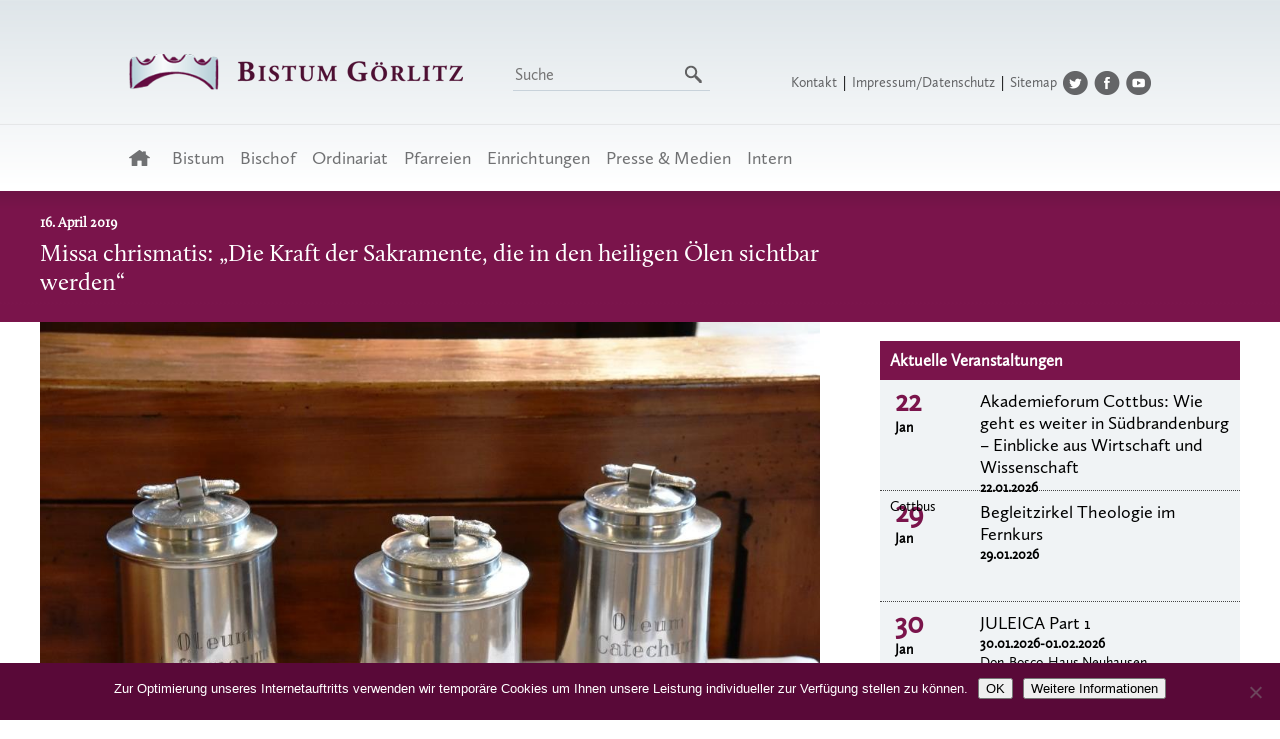

--- FILE ---
content_type: text/html; charset=UTF-8
request_url: https://www.bistum-goerlitz.de/missa-chrismatis-die-kraft-der-sakramente-die-in-den-heiligen-oelen-sichtbar-werden/
body_size: 15498
content:
<!DOCTYPE html>
<head>
<meta charset="utf-8">
<meta http-equiv="X-UA-Compatible" content="IE=edge,chrome=1">
<title>Willkommen auf den Seiten des Bistums Görlitz</title>
<meta name="description" content="Das Bistum, die Dekanate und Gemeinden sowie verantwortliche Personen werden vorgestellt.">
<meta name="robots" content="index, follow">
<meta name="viewport" content="width=device-width, initial-scale=1.0">

<link rel="shortcut icon" href="https://www.bistum-goerlitz.de/wp-content/themes/bistum2022/favicon.ico" type="image/x-icon" />

<link rel="stylesheet" type="text/css" href="https://www.bistum-goerlitz.de/wp-content/themes/bistum2022/style.css" />
<link rel="stylesheet" href="https://www.bistum-goerlitz.de/wp-content/themes/bistum2022/js/nivo-slider/nivo-slider.css">

<script src="//ajax.googleapis.com/ajax/libs/jquery/1.10.1/jquery.min.js" type="text/javascript"></script>
<script src="https://www.bistum-goerlitz.de/wp-content/themes/bistum2022/js/jquery.hoverIntent.minified.js" type="text/javascript"></script>
<script src="https://www.bistum-goerlitz.de/wp-content/themes/bistum2022/js/nivo-slider/jquery.nivo.slider.pack.js" type="text/javascript"></script>

<script type="text/javascript">
$(window).load(function() {
	/*var stickyNavTop = $('#menurechts').offset().top-20;
	var stickyNav = function(){  
		var scrollTop = $(window).scrollTop();     
		if (scrollTop > stickyNavTop) {   
			$('#menurechts').addClass('sticky');  
		} else {  
			$('#menurechts').removeClass('sticky');   
		}  
	};  
	stickyNav();  
	$(window).scroll(function() { stickyNav(); });*/
	
	function menuhoverin() {
		$(this).find("a").eq(0).addClass('active');
        $(this).find("ul").eq(0).slideDown();
	}
	function menuhoverout() {
		$(this).find("a").eq(0).removeClass('active');
        /*$(this).find("ul").hide()*/
		$(this).find("ul").eq(0).slideUp();
	}
	$("#menuunten li:has(ul)").hoverIntent({
		over: menuhoverin,
		out: menuhoverout,
		timeout: '200'
	});
	$("#menurechts li:has(ul)").hoverIntent({
		over: menuhoverin,
		out: menuhoverout,
		timeout: '200'
	});
    $("#menuunten li ul li:has(ul)").hoverIntent({
		over: menuhoverin,
		out: menuhoverout,
		timeout: '200'
	});

});
</script>
<meta name='robots' content='max-image-preview:large' />
	<style>img:is([sizes="auto" i], [sizes^="auto," i]) { contain-intrinsic-size: 3000px 1500px }</style>
	<link rel='dns-prefetch' href='//www.bistum-goerlitz.de' />
<script type="text/javascript">
/* <![CDATA[ */
window._wpemojiSettings = {"baseUrl":"https:\/\/s.w.org\/images\/core\/emoji\/16.0.1\/72x72\/","ext":".png","svgUrl":"https:\/\/s.w.org\/images\/core\/emoji\/16.0.1\/svg\/","svgExt":".svg","source":{"concatemoji":"https:\/\/www.bistum-goerlitz.de\/wp-includes\/js\/wp-emoji-release.min.js?ver=6.8.3"}};
/*! This file is auto-generated */
!function(s,n){var o,i,e;function c(e){try{var t={supportTests:e,timestamp:(new Date).valueOf()};sessionStorage.setItem(o,JSON.stringify(t))}catch(e){}}function p(e,t,n){e.clearRect(0,0,e.canvas.width,e.canvas.height),e.fillText(t,0,0);var t=new Uint32Array(e.getImageData(0,0,e.canvas.width,e.canvas.height).data),a=(e.clearRect(0,0,e.canvas.width,e.canvas.height),e.fillText(n,0,0),new Uint32Array(e.getImageData(0,0,e.canvas.width,e.canvas.height).data));return t.every(function(e,t){return e===a[t]})}function u(e,t){e.clearRect(0,0,e.canvas.width,e.canvas.height),e.fillText(t,0,0);for(var n=e.getImageData(16,16,1,1),a=0;a<n.data.length;a++)if(0!==n.data[a])return!1;return!0}function f(e,t,n,a){switch(t){case"flag":return n(e,"\ud83c\udff3\ufe0f\u200d\u26a7\ufe0f","\ud83c\udff3\ufe0f\u200b\u26a7\ufe0f")?!1:!n(e,"\ud83c\udde8\ud83c\uddf6","\ud83c\udde8\u200b\ud83c\uddf6")&&!n(e,"\ud83c\udff4\udb40\udc67\udb40\udc62\udb40\udc65\udb40\udc6e\udb40\udc67\udb40\udc7f","\ud83c\udff4\u200b\udb40\udc67\u200b\udb40\udc62\u200b\udb40\udc65\u200b\udb40\udc6e\u200b\udb40\udc67\u200b\udb40\udc7f");case"emoji":return!a(e,"\ud83e\udedf")}return!1}function g(e,t,n,a){var r="undefined"!=typeof WorkerGlobalScope&&self instanceof WorkerGlobalScope?new OffscreenCanvas(300,150):s.createElement("canvas"),o=r.getContext("2d",{willReadFrequently:!0}),i=(o.textBaseline="top",o.font="600 32px Arial",{});return e.forEach(function(e){i[e]=t(o,e,n,a)}),i}function t(e){var t=s.createElement("script");t.src=e,t.defer=!0,s.head.appendChild(t)}"undefined"!=typeof Promise&&(o="wpEmojiSettingsSupports",i=["flag","emoji"],n.supports={everything:!0,everythingExceptFlag:!0},e=new Promise(function(e){s.addEventListener("DOMContentLoaded",e,{once:!0})}),new Promise(function(t){var n=function(){try{var e=JSON.parse(sessionStorage.getItem(o));if("object"==typeof e&&"number"==typeof e.timestamp&&(new Date).valueOf()<e.timestamp+604800&&"object"==typeof e.supportTests)return e.supportTests}catch(e){}return null}();if(!n){if("undefined"!=typeof Worker&&"undefined"!=typeof OffscreenCanvas&&"undefined"!=typeof URL&&URL.createObjectURL&&"undefined"!=typeof Blob)try{var e="postMessage("+g.toString()+"("+[JSON.stringify(i),f.toString(),p.toString(),u.toString()].join(",")+"));",a=new Blob([e],{type:"text/javascript"}),r=new Worker(URL.createObjectURL(a),{name:"wpTestEmojiSupports"});return void(r.onmessage=function(e){c(n=e.data),r.terminate(),t(n)})}catch(e){}c(n=g(i,f,p,u))}t(n)}).then(function(e){for(var t in e)n.supports[t]=e[t],n.supports.everything=n.supports.everything&&n.supports[t],"flag"!==t&&(n.supports.everythingExceptFlag=n.supports.everythingExceptFlag&&n.supports[t]);n.supports.everythingExceptFlag=n.supports.everythingExceptFlag&&!n.supports.flag,n.DOMReady=!1,n.readyCallback=function(){n.DOMReady=!0}}).then(function(){return e}).then(function(){var e;n.supports.everything||(n.readyCallback(),(e=n.source||{}).concatemoji?t(e.concatemoji):e.wpemoji&&e.twemoji&&(t(e.twemoji),t(e.wpemoji)))}))}((window,document),window._wpemojiSettings);
/* ]]> */
</script>
		<style id="content-control-block-styles">
			@media (max-width: 640px) {
	.cc-hide-on-mobile {
		display: none !important;
	}
}
@media (min-width: 641px) and (max-width: 920px) {
	.cc-hide-on-tablet {
		display: none !important;
	}
}
@media (min-width: 921px) and (max-width: 1440px) {
	.cc-hide-on-desktop {
		display: none !important;
	}
}		</style>
		<style id='wp-emoji-styles-inline-css' type='text/css'>

	img.wp-smiley, img.emoji {
		display: inline !important;
		border: none !important;
		box-shadow: none !important;
		height: 1em !important;
		width: 1em !important;
		margin: 0 0.07em !important;
		vertical-align: -0.1em !important;
		background: none !important;
		padding: 0 !important;
	}
</style>
<link rel='stylesheet' id='wp-block-library-css' href='https://www.bistum-goerlitz.de/wp-includes/css/dist/block-library/style.min.css?ver=6.8.3' type='text/css' media='all' />
<style id='classic-theme-styles-inline-css' type='text/css'>
/*! This file is auto-generated */
.wp-block-button__link{color:#fff;background-color:#32373c;border-radius:9999px;box-shadow:none;text-decoration:none;padding:calc(.667em + 2px) calc(1.333em + 2px);font-size:1.125em}.wp-block-file__button{background:#32373c;color:#fff;text-decoration:none}
</style>
<style id='pdfemb-pdf-embedder-viewer-style-inline-css' type='text/css'>
.wp-block-pdfemb-pdf-embedder-viewer{max-width:none}

</style>
<link rel='stylesheet' id='content-control-block-styles-css' href='https://www.bistum-goerlitz.de/wp-content/plugins/content-control/dist/style-block-editor.css?ver=2.6.5' type='text/css' media='all' />
<style id='global-styles-inline-css' type='text/css'>
:root{--wp--preset--aspect-ratio--square: 1;--wp--preset--aspect-ratio--4-3: 4/3;--wp--preset--aspect-ratio--3-4: 3/4;--wp--preset--aspect-ratio--3-2: 3/2;--wp--preset--aspect-ratio--2-3: 2/3;--wp--preset--aspect-ratio--16-9: 16/9;--wp--preset--aspect-ratio--9-16: 9/16;--wp--preset--color--black: #000000;--wp--preset--color--cyan-bluish-gray: #abb8c3;--wp--preset--color--white: #ffffff;--wp--preset--color--pale-pink: #f78da7;--wp--preset--color--vivid-red: #cf2e2e;--wp--preset--color--luminous-vivid-orange: #ff6900;--wp--preset--color--luminous-vivid-amber: #fcb900;--wp--preset--color--light-green-cyan: #7bdcb5;--wp--preset--color--vivid-green-cyan: #00d084;--wp--preset--color--pale-cyan-blue: #8ed1fc;--wp--preset--color--vivid-cyan-blue: #0693e3;--wp--preset--color--vivid-purple: #9b51e0;--wp--preset--gradient--vivid-cyan-blue-to-vivid-purple: linear-gradient(135deg,rgba(6,147,227,1) 0%,rgb(155,81,224) 100%);--wp--preset--gradient--light-green-cyan-to-vivid-green-cyan: linear-gradient(135deg,rgb(122,220,180) 0%,rgb(0,208,130) 100%);--wp--preset--gradient--luminous-vivid-amber-to-luminous-vivid-orange: linear-gradient(135deg,rgba(252,185,0,1) 0%,rgba(255,105,0,1) 100%);--wp--preset--gradient--luminous-vivid-orange-to-vivid-red: linear-gradient(135deg,rgba(255,105,0,1) 0%,rgb(207,46,46) 100%);--wp--preset--gradient--very-light-gray-to-cyan-bluish-gray: linear-gradient(135deg,rgb(238,238,238) 0%,rgb(169,184,195) 100%);--wp--preset--gradient--cool-to-warm-spectrum: linear-gradient(135deg,rgb(74,234,220) 0%,rgb(151,120,209) 20%,rgb(207,42,186) 40%,rgb(238,44,130) 60%,rgb(251,105,98) 80%,rgb(254,248,76) 100%);--wp--preset--gradient--blush-light-purple: linear-gradient(135deg,rgb(255,206,236) 0%,rgb(152,150,240) 100%);--wp--preset--gradient--blush-bordeaux: linear-gradient(135deg,rgb(254,205,165) 0%,rgb(254,45,45) 50%,rgb(107,0,62) 100%);--wp--preset--gradient--luminous-dusk: linear-gradient(135deg,rgb(255,203,112) 0%,rgb(199,81,192) 50%,rgb(65,88,208) 100%);--wp--preset--gradient--pale-ocean: linear-gradient(135deg,rgb(255,245,203) 0%,rgb(182,227,212) 50%,rgb(51,167,181) 100%);--wp--preset--gradient--electric-grass: linear-gradient(135deg,rgb(202,248,128) 0%,rgb(113,206,126) 100%);--wp--preset--gradient--midnight: linear-gradient(135deg,rgb(2,3,129) 0%,rgb(40,116,252) 100%);--wp--preset--font-size--small: 13px;--wp--preset--font-size--medium: 20px;--wp--preset--font-size--large: 36px;--wp--preset--font-size--x-large: 42px;--wp--preset--spacing--20: 0.44rem;--wp--preset--spacing--30: 0.67rem;--wp--preset--spacing--40: 1rem;--wp--preset--spacing--50: 1.5rem;--wp--preset--spacing--60: 2.25rem;--wp--preset--spacing--70: 3.38rem;--wp--preset--spacing--80: 5.06rem;--wp--preset--shadow--natural: 6px 6px 9px rgba(0, 0, 0, 0.2);--wp--preset--shadow--deep: 12px 12px 50px rgba(0, 0, 0, 0.4);--wp--preset--shadow--sharp: 6px 6px 0px rgba(0, 0, 0, 0.2);--wp--preset--shadow--outlined: 6px 6px 0px -3px rgba(255, 255, 255, 1), 6px 6px rgba(0, 0, 0, 1);--wp--preset--shadow--crisp: 6px 6px 0px rgba(0, 0, 0, 1);}:where(.is-layout-flex){gap: 0.5em;}:where(.is-layout-grid){gap: 0.5em;}body .is-layout-flex{display: flex;}.is-layout-flex{flex-wrap: wrap;align-items: center;}.is-layout-flex > :is(*, div){margin: 0;}body .is-layout-grid{display: grid;}.is-layout-grid > :is(*, div){margin: 0;}:where(.wp-block-columns.is-layout-flex){gap: 2em;}:where(.wp-block-columns.is-layout-grid){gap: 2em;}:where(.wp-block-post-template.is-layout-flex){gap: 1.25em;}:where(.wp-block-post-template.is-layout-grid){gap: 1.25em;}.has-black-color{color: var(--wp--preset--color--black) !important;}.has-cyan-bluish-gray-color{color: var(--wp--preset--color--cyan-bluish-gray) !important;}.has-white-color{color: var(--wp--preset--color--white) !important;}.has-pale-pink-color{color: var(--wp--preset--color--pale-pink) !important;}.has-vivid-red-color{color: var(--wp--preset--color--vivid-red) !important;}.has-luminous-vivid-orange-color{color: var(--wp--preset--color--luminous-vivid-orange) !important;}.has-luminous-vivid-amber-color{color: var(--wp--preset--color--luminous-vivid-amber) !important;}.has-light-green-cyan-color{color: var(--wp--preset--color--light-green-cyan) !important;}.has-vivid-green-cyan-color{color: var(--wp--preset--color--vivid-green-cyan) !important;}.has-pale-cyan-blue-color{color: var(--wp--preset--color--pale-cyan-blue) !important;}.has-vivid-cyan-blue-color{color: var(--wp--preset--color--vivid-cyan-blue) !important;}.has-vivid-purple-color{color: var(--wp--preset--color--vivid-purple) !important;}.has-black-background-color{background-color: var(--wp--preset--color--black) !important;}.has-cyan-bluish-gray-background-color{background-color: var(--wp--preset--color--cyan-bluish-gray) !important;}.has-white-background-color{background-color: var(--wp--preset--color--white) !important;}.has-pale-pink-background-color{background-color: var(--wp--preset--color--pale-pink) !important;}.has-vivid-red-background-color{background-color: var(--wp--preset--color--vivid-red) !important;}.has-luminous-vivid-orange-background-color{background-color: var(--wp--preset--color--luminous-vivid-orange) !important;}.has-luminous-vivid-amber-background-color{background-color: var(--wp--preset--color--luminous-vivid-amber) !important;}.has-light-green-cyan-background-color{background-color: var(--wp--preset--color--light-green-cyan) !important;}.has-vivid-green-cyan-background-color{background-color: var(--wp--preset--color--vivid-green-cyan) !important;}.has-pale-cyan-blue-background-color{background-color: var(--wp--preset--color--pale-cyan-blue) !important;}.has-vivid-cyan-blue-background-color{background-color: var(--wp--preset--color--vivid-cyan-blue) !important;}.has-vivid-purple-background-color{background-color: var(--wp--preset--color--vivid-purple) !important;}.has-black-border-color{border-color: var(--wp--preset--color--black) !important;}.has-cyan-bluish-gray-border-color{border-color: var(--wp--preset--color--cyan-bluish-gray) !important;}.has-white-border-color{border-color: var(--wp--preset--color--white) !important;}.has-pale-pink-border-color{border-color: var(--wp--preset--color--pale-pink) !important;}.has-vivid-red-border-color{border-color: var(--wp--preset--color--vivid-red) !important;}.has-luminous-vivid-orange-border-color{border-color: var(--wp--preset--color--luminous-vivid-orange) !important;}.has-luminous-vivid-amber-border-color{border-color: var(--wp--preset--color--luminous-vivid-amber) !important;}.has-light-green-cyan-border-color{border-color: var(--wp--preset--color--light-green-cyan) !important;}.has-vivid-green-cyan-border-color{border-color: var(--wp--preset--color--vivid-green-cyan) !important;}.has-pale-cyan-blue-border-color{border-color: var(--wp--preset--color--pale-cyan-blue) !important;}.has-vivid-cyan-blue-border-color{border-color: var(--wp--preset--color--vivid-cyan-blue) !important;}.has-vivid-purple-border-color{border-color: var(--wp--preset--color--vivid-purple) !important;}.has-vivid-cyan-blue-to-vivid-purple-gradient-background{background: var(--wp--preset--gradient--vivid-cyan-blue-to-vivid-purple) !important;}.has-light-green-cyan-to-vivid-green-cyan-gradient-background{background: var(--wp--preset--gradient--light-green-cyan-to-vivid-green-cyan) !important;}.has-luminous-vivid-amber-to-luminous-vivid-orange-gradient-background{background: var(--wp--preset--gradient--luminous-vivid-amber-to-luminous-vivid-orange) !important;}.has-luminous-vivid-orange-to-vivid-red-gradient-background{background: var(--wp--preset--gradient--luminous-vivid-orange-to-vivid-red) !important;}.has-very-light-gray-to-cyan-bluish-gray-gradient-background{background: var(--wp--preset--gradient--very-light-gray-to-cyan-bluish-gray) !important;}.has-cool-to-warm-spectrum-gradient-background{background: var(--wp--preset--gradient--cool-to-warm-spectrum) !important;}.has-blush-light-purple-gradient-background{background: var(--wp--preset--gradient--blush-light-purple) !important;}.has-blush-bordeaux-gradient-background{background: var(--wp--preset--gradient--blush-bordeaux) !important;}.has-luminous-dusk-gradient-background{background: var(--wp--preset--gradient--luminous-dusk) !important;}.has-pale-ocean-gradient-background{background: var(--wp--preset--gradient--pale-ocean) !important;}.has-electric-grass-gradient-background{background: var(--wp--preset--gradient--electric-grass) !important;}.has-midnight-gradient-background{background: var(--wp--preset--gradient--midnight) !important;}.has-small-font-size{font-size: var(--wp--preset--font-size--small) !important;}.has-medium-font-size{font-size: var(--wp--preset--font-size--medium) !important;}.has-large-font-size{font-size: var(--wp--preset--font-size--large) !important;}.has-x-large-font-size{font-size: var(--wp--preset--font-size--x-large) !important;}
:where(.wp-block-post-template.is-layout-flex){gap: 1.25em;}:where(.wp-block-post-template.is-layout-grid){gap: 1.25em;}
:where(.wp-block-columns.is-layout-flex){gap: 2em;}:where(.wp-block-columns.is-layout-grid){gap: 2em;}
:root :where(.wp-block-pullquote){font-size: 1.5em;line-height: 1.6;}
</style>
<link rel='stylesheet' id='cookie-notice-front-css' href='https://www.bistum-goerlitz.de/wp-content/plugins/cookie-notice/css/front.min.css?ver=2.5.11' type='text/css' media='all' />
<link rel='stylesheet' id='nivoslider-css' href='https://www.bistum-goerlitz.de/wp-content/plugins/nivo-slider/assets/css/nivo-slider.css?ver=2.3.2' type='text/css' media='all' />
<link rel='stylesheet' id='page-list-style-css' href='https://www.bistum-goerlitz.de/wp-content/plugins/page-list/css/page-list.css?ver=5.9' type='text/css' media='all' />
<link rel='stylesheet' id='responsive-lightbox-prettyphoto-css' href='https://www.bistum-goerlitz.de/wp-content/plugins/responsive-lightbox/assets/prettyphoto/prettyPhoto.min.css?ver=3.1.6' type='text/css' media='all' />
<link rel='stylesheet' id='jquery-ui-css-css' href='https://www.bistum-goerlitz.de/wp-content/plugins/contact-form-7-datepicker-fix/css/jquery-ui.css?ver=6.8.3' type='text/css' media='all' />
<script type="text/javascript" src="https://www.bistum-goerlitz.de/wp-includes/js/jquery/jquery.min.js?ver=3.7.1" id="jquery-core-js"></script>
<script type="text/javascript" src="https://www.bistum-goerlitz.de/wp-includes/js/jquery/jquery-migrate.min.js?ver=3.4.1" id="jquery-migrate-js"></script>
<script type="text/javascript" id="cookie-notice-front-js-before">
/* <![CDATA[ */
var cnArgs = {"ajaxUrl":"https:\/\/www.bistum-goerlitz.de\/wp-admin\/admin-ajax.php","nonce":"6c87f5f006","hideEffect":"fade","position":"bottom","onScroll":false,"onScrollOffset":100,"onClick":false,"cookieName":"cookie_notice_accepted","cookieTime":2592000,"cookieTimeRejected":2592000,"globalCookie":false,"redirection":false,"cache":false,"revokeCookies":false,"revokeCookiesOpt":"automatic"};
/* ]]> */
</script>
<script type="text/javascript" src="https://www.bistum-goerlitz.de/wp-content/plugins/cookie-notice/js/front.min.js?ver=2.5.11" id="cookie-notice-front-js"></script>
<script type="text/javascript" src="https://www.bistum-goerlitz.de/wp-content/plugins/responsive-lightbox/assets/prettyphoto/jquery.prettyPhoto.min.js?ver=3.1.6" id="responsive-lightbox-prettyphoto-js"></script>
<script type="text/javascript" src="https://www.bistum-goerlitz.de/wp-includes/js/underscore.min.js?ver=1.13.7" id="underscore-js"></script>
<script type="text/javascript" src="https://www.bistum-goerlitz.de/wp-content/plugins/responsive-lightbox/assets/infinitescroll/infinite-scroll.pkgd.min.js?ver=4.0.1" id="responsive-lightbox-infinite-scroll-js"></script>
<script type="text/javascript" src="https://www.bistum-goerlitz.de/wp-content/plugins/responsive-lightbox/assets/dompurify/purify.min.js?ver=3.3.1" id="dompurify-js"></script>
<script type="text/javascript" id="responsive-lightbox-sanitizer-js-before">
/* <![CDATA[ */
window.RLG = window.RLG || {}; window.RLG.sanitizeAllowedHosts = ["youtube.com","www.youtube.com","youtu.be","vimeo.com","player.vimeo.com"];
/* ]]> */
</script>
<script type="text/javascript" src="https://www.bistum-goerlitz.de/wp-content/plugins/responsive-lightbox/js/sanitizer.js?ver=2.6.1" id="responsive-lightbox-sanitizer-js"></script>
<script type="text/javascript" id="responsive-lightbox-js-before">
/* <![CDATA[ */
var rlArgs = {"script":"prettyphoto","selector":"lightbox","customEvents":"","activeGalleries":true,"animationSpeed":"normal","slideshow":false,"slideshowDelay":5000,"slideshowAutoplay":false,"opacity":"0.39","showTitle":false,"allowResize":true,"allowExpand":true,"width":1080,"height":720,"separator":"\/","theme":"pp_default","horizontalPadding":20,"hideFlash":false,"wmode":"opaque","videoAutoplay":false,"modal":false,"deeplinking":false,"overlayGallery":true,"keyboardShortcuts":true,"social":false,"woocommerce_gallery":false,"ajaxurl":"https:\/\/www.bistum-goerlitz.de\/wp-admin\/admin-ajax.php","nonce":"0e32df3d11","preview":false,"postId":29451,"scriptExtension":false};
/* ]]> */
</script>
<script type="text/javascript" src="https://www.bistum-goerlitz.de/wp-content/plugins/responsive-lightbox/js/front.js?ver=2.6.1" id="responsive-lightbox-js"></script>
<link rel="https://api.w.org/" href="https://www.bistum-goerlitz.de/wp-json/" /><link rel="alternate" title="JSON" type="application/json" href="https://www.bistum-goerlitz.de/wp-json/wp/v2/posts/29451" /><link rel="EditURI" type="application/rsd+xml" title="RSD" href="https://www.bistum-goerlitz.de/xmlrpc.php?rsd" />
<meta name="generator" content="WordPress 6.8.3" />
<link rel="canonical" href="https://www.bistum-goerlitz.de/missa-chrismatis-die-kraft-der-sakramente-die-in-den-heiligen-oelen-sichtbar-werden/" />
<link rel='shortlink' href='https://www.bistum-goerlitz.de/?p=29451' />
<link rel="alternate" title="oEmbed (JSON)" type="application/json+oembed" href="https://www.bistum-goerlitz.de/wp-json/oembed/1.0/embed?url=https%3A%2F%2Fwww.bistum-goerlitz.de%2Fmissa-chrismatis-die-kraft-der-sakramente-die-in-den-heiligen-oelen-sichtbar-werden%2F" />
<link rel="alternate" title="oEmbed (XML)" type="text/xml+oembed" href="https://www.bistum-goerlitz.de/wp-json/oembed/1.0/embed?url=https%3A%2F%2Fwww.bistum-goerlitz.de%2Fmissa-chrismatis-die-kraft-der-sakramente-die-in-den-heiligen-oelen-sichtbar-werden%2F&#038;format=xml" />
<link rel="icon" href="https://www.bistum-goerlitz.de/wp-content/uploads/2022/10/cropped-Plakat_Seite_2-scaled-1-32x32.jpg" sizes="32x32" />
<link rel="icon" href="https://www.bistum-goerlitz.de/wp-content/uploads/2022/10/cropped-Plakat_Seite_2-scaled-1-192x192.jpg" sizes="192x192" />
<link rel="apple-touch-icon" href="https://www.bistum-goerlitz.de/wp-content/uploads/2022/10/cropped-Plakat_Seite_2-scaled-1-180x180.jpg" />
<meta name="msapplication-TileImage" content="https://www.bistum-goerlitz.de/wp-content/uploads/2022/10/cropped-Plakat_Seite_2-scaled-1-270x270.jpg" />

<nav role="navigation" class="nav-mobil">
	<div id="menuToggle">
			<input type="checkbox" class="checkbox" />
				<span></span>
				<span></span>
				<span></span>
				<div class="mobil-wrapper">
					<ul id="menu-menue-oben" class="menu"><li id="menu-item-1261" class="menuhome menu-item menu-item-type-custom menu-item-object-custom menu-item-home menu-item-1261"><a href="https://www.bistum-goerlitz.de//">Startseite</a></li>
<li id="menu-item-1252" class="menu-item menu-item-type-custom menu-item-object-custom menu-item-has-children menu-item-1252"><a href="#">Bistum</a>
<ul class="sub-menu">
	<li id="menu-item-4247" class="menu-item menu-item-type-post_type menu-item-object-page menu-item-4247"><a href="https://www.bistum-goerlitz.de/das-bistum-goerlitz/">Allgemeines</a></li>
	<li id="menu-item-1254" class="menu-item menu-item-type-post_type menu-item-object-page menu-item-1254"><a href="https://www.bistum-goerlitz.de/geschichte-des-bistums/">Geschichte</a></li>
	<li id="menu-item-1255" class="menu-item menu-item-type-post_type menu-item-object-page menu-item-1255"><a href="https://www.bistum-goerlitz.de/wappen/">Wappen</a></li>
	<li id="menu-item-1256" class="menu-item menu-item-type-post_type menu-item-object-page menu-item-1256"><a href="https://www.bistum-goerlitz.de/bistumspatronin/">Patronin</a></li>
	<li id="menu-item-38153" class="menu-item menu-item-type-custom menu-item-object-custom menu-item-has-children menu-item-38153"><a href="#">Kathedrale</a>
	<ul class="sub-menu">
		<li id="menu-item-1257" class="menu-item menu-item-type-post_type menu-item-object-page menu-item-1257"><a href="https://www.bistum-goerlitz.de/die-kathedrale-st-jakobus-in-goerlitz/">Allgemeines</a></li>
		<li id="menu-item-38560" class="menu-item menu-item-type-post_type menu-item-object-page menu-item-38560"><a href="https://www.bistum-goerlitz.de/baumassnahmen/">Baumaßnahmen</a></li>
	</ul>
</li>
	<li id="menu-item-1258" class="menu-item menu-item-type-post_type menu-item-object-page menu-item-1258"><a href="https://www.bistum-goerlitz.de/domkapitel-des-heiligen-jakobus-des-aelteren-zu-goerlitz/">Domkapitel</a></li>
	<li id="menu-item-1259" class="menu-item menu-item-type-post_type menu-item-object-page menu-item-1259"><a href="https://www.bistum-goerlitz.de/bistumsarchiv/">Bistumsarchiv</a></li>
	<li id="menu-item-1297" class="menu-item menu-item-type-custom menu-item-object-custom menu-item-has-children menu-item-1297"><a href="#">Ordensgemeinschaften</a>
	<ul class="sub-menu">
		<li id="menu-item-1298" class="menu-item menu-item-type-post_type menu-item-object-page menu-item-1298"><a href="https://www.bistum-goerlitz.de/borromaeerinnen/">Borromäerinnen</a></li>
		<li id="menu-item-1299" class="menu-item menu-item-type-post_type menu-item-object-page menu-item-1299"><a href="https://www.bistum-goerlitz.de/schwesterngemeinschaft-caritas-socialis/">Caritas Socialis</a></li>
		<li id="menu-item-1300" class="menu-item menu-item-type-post_type menu-item-object-page menu-item-1300"><a href="https://www.bistum-goerlitz.de/franziskaner/">Franziskaner</a></li>
		<li id="menu-item-1302" class="menu-item menu-item-type-post_type menu-item-object-page menu-item-1302"><a href="https://www.bistum-goerlitz.de/kongregation-der-hedwigschwestern/">Hedwigschwestern</a></li>
		<li id="menu-item-1304" class="menu-item menu-item-type-post_type menu-item-object-page menu-item-1304"><a href="https://www.bistum-goerlitz.de/saekularinstitut-ancillae/">Säkularinstitut Ancillae</a></li>
		<li id="menu-item-1305" class="menu-item menu-item-type-post_type menu-item-object-page menu-item-1305"><a href="https://www.bistum-goerlitz.de/ritterorden-vom-hl-grab-zu-jerusalem/">Ritterorden vom Hl. Grab</a></li>
		<li id="menu-item-27377" class="menu-item menu-item-type-post_type menu-item-object-page menu-item-27377"><a href="https://www.bistum-goerlitz.de/zisterzienserpriorat-neuzelle-tochterkloster-der-abtei-heiligenkreuzoesterreich/">Zisterzienserpriorat Neuzelle</a></li>
	</ul>
</li>
	<li id="menu-item-38954" class="menu-item menu-item-type-custom menu-item-object-custom menu-item-has-children menu-item-38954"><a href="#">Nachbarbistümer</a>
	<ul class="sub-menu">
		<li id="menu-item-38955" class="menu-item menu-item-type-custom menu-item-object-custom menu-item-38955"><a target="_blank" href="https://www.bistum-dresden-meissen.de/">Bistum Dresden-Meißen</a></li>
		<li id="menu-item-38956" class="menu-item menu-item-type-custom menu-item-object-custom menu-item-38956"><a target="_blank" href="https://www.erzbistumberlin.de/">Erzbistum Berlin</a></li>
		<li id="menu-item-38957" class="menu-item menu-item-type-custom menu-item-object-custom menu-item-38957"><a target="_blank" href="https://www.bistum-magdeburg.de/">Bistum Magdeburg</a></li>
		<li id="menu-item-38958" class="menu-item menu-item-type-custom menu-item-object-custom menu-item-38958"><a target="_blank" href="https://diecezjazg.pl/">Bistum Zielona Góra-Gorzów</a></li>
		<li id="menu-item-38959" class="menu-item menu-item-type-custom menu-item-object-custom menu-item-38959"><a target="_blank" href="https://diecezja.legnica.pl/">Bistum Legnica</a></li>
	</ul>
</li>
</ul>
</li>
<li id="menu-item-1260" class="menu-item menu-item-type-custom menu-item-object-custom menu-item-has-children menu-item-1260"><a href="#">Bischof</a>
<ul class="sub-menu">
	<li id="menu-item-1262" class="menu-item menu-item-type-post_type menu-item-object-page menu-item-1262"><a href="https://www.bistum-goerlitz.de/bischof-lic-theol-wolfgang-ipolt/">Person</a></li>
	<li id="menu-item-17177" class="menu-item menu-item-type-post_type menu-item-object-page menu-item-17177"><a href="https://www.bistum-goerlitz.de/wappen-2/">Wappen</a></li>
	<li id="menu-item-17689" class="menu-item menu-item-type-post_type menu-item-object-page menu-item-17689"><a href="https://www.bistum-goerlitz.de/hirtenworte/">Hirtenworte</a></li>
	<li id="menu-item-4345" class="menu-item menu-item-type-post_type menu-item-object-page menu-item-4345"><a href="https://www.bistum-goerlitz.de/predigten/">Predigten/Ansprachen</a></li>
	<li id="menu-item-1263" class="menu-item menu-item-type-post_type menu-item-object-page menu-item-1263"><a href="https://www.bistum-goerlitz.de/vorgaengerbischoefe/">Vorgänger</a></li>
</ul>
</li>
<li id="menu-item-1265" class="menu-item menu-item-type-custom menu-item-object-custom menu-item-has-children menu-item-1265"><a href="#">Ordinariat</a>
<ul class="sub-menu">
	<li id="menu-item-1266" class="menu-item menu-item-type-post_type menu-item-object-page menu-item-1266"><a href="https://www.bistum-goerlitz.de/seelsorgeamt/">Hauptbereich Seelsorge</a></li>
	<li id="menu-item-1267" class="menu-item menu-item-type-post_type menu-item-object-page menu-item-1267"><a href="https://www.bistum-goerlitz.de/verwaltung/">Verwaltung</a></li>
	<li id="menu-item-16102" class="menu-item menu-item-type-post_type menu-item-object-page menu-item-16102"><a href="https://www.bistum-goerlitz.de/finanzen-im-bistum-goerlitz/">Kirchensteuer und Finanzen</a></li>
	<li id="menu-item-4245" class="menu-item menu-item-type-post_type menu-item-object-page menu-item-4245"><a href="https://www.bistum-goerlitz.de/dioezesancaritas/">Diözesancaritas</a></li>
	<li id="menu-item-1269" class="menu-item menu-item-type-post_type menu-item-object-page menu-item-1269"><a href="https://www.bistum-goerlitz.de/gremien-und-kommissionen/">Gremien/Kommissionen</a></li>
	<li id="menu-item-1270" class="menu-item menu-item-type-post_type menu-item-object-page menu-item-1270"><a href="https://www.bistum-goerlitz.de/beauftragungen/">Bischöfliche Beauftragungen</a></li>
	<li id="menu-item-38960" class="menu-item menu-item-type-post_type menu-item-object-page menu-item-38960"><a href="https://www.bistum-goerlitz.de/interdioezesanes-offizialat-kirchliches-ehegericht/">Offizialat</a></li>
	<li id="menu-item-38961" class="menu-item menu-item-type-post_type menu-item-object-page menu-item-38961"><a href="https://www.bistum-goerlitz.de/amtsblaetter/">Amtsblätter</a></li>
</ul>
</li>
<li id="menu-item-1271" class="menu-item menu-item-type-custom menu-item-object-custom menu-item-has-children menu-item-1271"><a href="#">Pfarreien</a>
<ul class="sub-menu">
	<li id="menu-item-1273" class="menu-item menu-item-type-post_type menu-item-object-page menu-item-1273"><a href="https://www.bistum-goerlitz.de/beeskow-pfarrkuratie-heilig-geist/">Beeskow</a></li>
	<li id="menu-item-1272" class="menu-item menu-item-type-post_type menu-item-object-page menu-item-1272"><a href="https://www.bistum-goerlitz.de/cottbus-propsteipfarrei-zum-guten-hirten/">Cottbus</a></li>
	<li id="menu-item-1276" class="menu-item menu-item-type-post_type menu-item-object-page menu-item-1276"><a href="https://www.bistum-goerlitz.de/pfarrei-st-maria-mater-dolorosa-finsterwalde/">Finsterwalde</a></li>
	<li id="menu-item-1278" class="menu-item menu-item-type-post_type menu-item-object-page menu-item-1278"><a href="https://www.bistum-goerlitz.de/pfarrei-heiliger-wenzel-goerlitz/">Görlitz</a></li>
	<li id="menu-item-1279" class="menu-item menu-item-type-post_type menu-item-object-page menu-item-1279"><a href="https://www.bistum-goerlitz.de/pfarrei-st-antonius-grossraeschen/">Großräschen</a></li>
	<li id="menu-item-1280" class="menu-item menu-item-type-post_type menu-item-object-page menu-item-1280"><a href="https://www.bistum-goerlitz.de/pfarrei-st-trinitas-guben/">Guben</a></li>
	<li id="menu-item-1281" class="menu-item menu-item-type-post_type menu-item-object-page menu-item-1281"><a href="https://www.bistum-goerlitz.de/pfarrei-heilige-familie-hoyerswerda/">Hoyerswerda</a></li>
	<li id="menu-item-1283" class="menu-item menu-item-type-post_type menu-item-object-page menu-item-1283"><a href="https://www.bistum-goerlitz.de/pfarrei-christus-koenig-luckau/">Luckau</a></li>
	<li id="menu-item-1284" class="menu-item menu-item-type-post_type menu-item-object-page menu-item-1284"><a href="https://www.bistum-goerlitz.de/pfarrei-st-trinitas-luebben/">Lübben</a></li>
	<li id="menu-item-1285" class="menu-item menu-item-type-post_type menu-item-object-page menu-item-1285"><a href="https://www.bistum-goerlitz.de/pfarrei-heilige-familie-luebbenau/">Lübbenau</a></li>
	<li id="menu-item-1286" class="menu-item menu-item-type-post_type menu-item-object-page menu-item-1286"><a href="https://www.bistum-goerlitz.de/pfarrei-beata-maria-virgo-neuzelle/">Neuzelle</a></li>
	<li id="menu-item-1287" class="menu-item menu-item-type-post_type menu-item-object-page menu-item-1287"><a href="https://www.bistum-goerlitz.de/pfarrei-st-josef-niesky/">Niesky</a></li>
	<li id="menu-item-1288" class="menu-item menu-item-type-post_type menu-item-object-page menu-item-1288"><a href="https://www.bistum-goerlitz.de/pfarrei-st-peter-und-paul-senftenberg/">Senftenberg</a></li>
	<li id="menu-item-1289" class="menu-item menu-item-type-post_type menu-item-object-page menu-item-1289"><a href="https://www.bistum-goerlitz.de/pfarrei-st-benno-spremberg/">Spremberg</a></li>
	<li id="menu-item-1290" class="menu-item menu-item-type-post_type menu-item-object-page menu-item-1290"><a href="https://www.bistum-goerlitz.de/pfarrei-heilig-kreuz-weisswasser/">Weißwasser</a></li>
	<li id="menu-item-1291" class="menu-item menu-item-type-post_type menu-item-object-page menu-item-1291"><a href="https://www.bistum-goerlitz.de/pfarrei-st-mariae-himmelfahrt-wittichenau/">Wittichenau</a></li>
	<li id="menu-item-38962" class="menu-item menu-item-type-custom menu-item-object-custom menu-item-38962"><a target="_blank" href="https://mewe.bistum-mainz.de/pfarreifinder/Default.aspx?s=mz">Pfarreifinder</a></li>
</ul>
</li>
<li id="menu-item-1292" class="menu-item menu-item-type-custom menu-item-object-custom menu-item-has-children menu-item-1292"><a href="#">Einrichtungen</a>
<ul class="sub-menu">
	<li id="menu-item-1293" class="menu-item menu-item-type-post_type menu-item-object-page menu-item-1293"><a href="https://www.bistum-goerlitz.de/kindertagesstaetten/">Kindertagesstätten</a></li>
	<li id="menu-item-1294" class="menu-item menu-item-type-post_type menu-item-object-page menu-item-1294"><a href="https://www.bistum-goerlitz.de/st-florian-stiftung-eine-einrichtung-fuer-behinderte-menschen/">St.-Florian-Stiftung</a></li>
	<li id="menu-item-1296" class="menu-item menu-item-type-post_type menu-item-object-page menu-item-1296"><a href="https://www.bistum-goerlitz.de/ferienhaeuser-im-bistum/">Ferienhäuser</a></li>
	<li id="menu-item-1295" class="menu-item menu-item-type-post_type menu-item-object-page menu-item-1295"><a href="https://www.bistum-goerlitz.de/katholische-familienerholungs-und-bildungsstaetten/">Bildungshäuser</a></li>
	<li id="menu-item-38963" class="menu-item menu-item-type-post_type menu-item-object-page menu-item-38963"><a href="https://www.bistum-goerlitz.de/vereine-und-verbaende/">Vereine und Verbände</a></li>
	<li id="menu-item-38964" class="menu-item menu-item-type-custom menu-item-object-custom menu-item-has-children menu-item-38964"><a href="#">Überdiözesane Einrichtungen</a>
	<ul class="sub-menu">
		<li id="menu-item-38965" class="menu-item menu-item-type-custom menu-item-object-custom menu-item-38965"><a target="_blank" href="http://www.dbk.de">Deutsche Bischofskonferenz</a></li>
		<li id="menu-item-38966" class="menu-item menu-item-type-custom menu-item-object-custom menu-item-38966"><a target="_blank" href="http://www.priesterseminar-erfurt.de/">Priesterseminar Erfurt</a></li>
		<li id="menu-item-38967" class="menu-item menu-item-type-custom menu-item-object-custom menu-item-38967"><a target="_blank" href="https://www.uni-erfurt.de/theol/">Theologische Fakultät Erfurt</a></li>
		<li id="menu-item-38968" class="menu-item menu-item-type-post_type menu-item-object-page menu-item-38968"><a href="https://www.bistum-goerlitz.de/hilfswerke/">Hilfswerke</a></li>
		<li id="menu-item-38969" class="menu-item menu-item-type-custom menu-item-object-custom menu-item-38969"><a target="_blank" href="http://www.katholisch-werden.de/">Katholisch werden</a></li>
	</ul>
</li>
</ul>
</li>
<li id="menu-item-1306" class="menu-item menu-item-type-custom menu-item-object-custom menu-item-has-children menu-item-1306"><a href="#">Presse &#038; Medien</a>
<ul class="sub-menu">
	<li id="menu-item-9262" class="menu-item menu-item-type-custom menu-item-object-custom menu-item-9262"><a href="mailto:presse@bistum-goerlitz.de">Pressekontakt</a></li>
	<li id="menu-item-1309" class="menu-item menu-item-type-post_type menu-item-object-page menu-item-1309"><a href="https://www.bistum-goerlitz.de/presse-archiv/">Archiv</a></li>
	<li id="menu-item-1308" class="menu-item menu-item-type-post_type menu-item-object-page menu-item-1308"><a href="https://www.bistum-goerlitz.de/amtsblaetter/">Amtsblätter</a></li>
	<li id="menu-item-38970" class="menu-item menu-item-type-custom menu-item-object-custom menu-item-has-children menu-item-38970"><a href="#">Medien</a>
	<ul class="sub-menu">
		<li id="menu-item-38971" class="menu-item menu-item-type-custom menu-item-object-custom menu-item-38971"><a target="_blank" href="https://www.tag-des-herrn.de/">Kirchenzeitung</a></li>
		<li id="menu-item-38972" class="menu-item menu-item-type-custom menu-item-object-custom menu-item-38972"><a target="_blank" href="https://www.katholisch.de/">Katholisch.de</a></li>
		<li id="menu-item-38973" class="menu-item menu-item-type-custom menu-item-object-custom menu-item-38973"><a target="_blank" href="https://www.horeb.org/">Radio Horeb</a></li>
		<li id="menu-item-38974" class="menu-item menu-item-type-custom menu-item-object-custom menu-item-38974"><a target="_blank" href="https://www.archivioradiovaticana.va/">Radio Vatican</a></li>
		<li id="menu-item-38975" class="menu-item menu-item-type-custom menu-item-object-custom menu-item-38975"><a target="_blank" href="https://www.pfarrbriefservice.de/">Pfarrbriefservice</a></li>
	</ul>
</li>
</ul>
</li>
<li id="menu-item-39966" class="menu-item menu-item-type-custom menu-item-object-custom menu-item-has-children menu-item-39966"><a href="#">Intern</a>
<ul class="sub-menu">
	<li id="menu-item-39968" class="menu-item menu-item-type-post_type menu-item-object-page menu-item-39968"><a href="https://www.bistum-goerlitz.de/login/">Login</a></li>
	<li id="menu-item-39967" class="menu-item menu-item-type-post_type menu-item-object-page menu-item-39967"><a href="https://www.bistum-goerlitz.de/downloads/">Downloads</a></li>
</ul>
</li>
<li id="menu-item-32577" class="nur-mobil menu-item menu-item-type-post_type menu-item-object-page menu-item-32577"><a href="https://www.bistum-goerlitz.de/termine-veranstaltungen/">Veranstaltungskalender</a></li>
<li id="menu-item-38976" class="nur-mobil menu-item menu-item-type-custom menu-item-object-custom menu-item-38976"><a href="http://ordinariat@bistum-goerlitz.de">Kontakt</a></li>
<li id="menu-item-38977" class="nur-mobil menu-item menu-item-type-post_type menu-item-object-page menu-item-38977"><a href="https://www.bistum-goerlitz.de/impressum/">Impressum/Datenschutz</a></li>
<li id="menu-item-38978" class="nur-mobil menu-item menu-item-type-post_type menu-item-object-page menu-item-38978"><a href="https://www.bistum-goerlitz.de/sitemap/">Sitemap</a></li>
</ul>				</div>
	</div>
</nav>

<script>
$(".checkbox").change(function() {
    if(this.checked) {
		$('#wrapper').css("display","none");
    }else {
		$('#wrapper').css("display","block");
	}
});
</script>
<script type="text/javascript">
$(window).load(function() {
	$('.backLink').click(function(event) {
		event.preventDefault();
		history.back(1);
	});
});
</script>

</head>

<body class="artikelseite">
            
    <div id="wrapper">

    <div id="logo">
        <a href="https://www.bistum-goerlitz.de"><img src="https://www.bistum-goerlitz.de/wp-content/themes/bistum2022/images/logo2.png"></a>
    </div>

    <div id="suche">
            <form role="search" method="get" action="https://www.bistum-goerlitz.de">
            <input type="text" id="suchein" value="" name="s" placeholder="Suche"></input>
            <input id="suchebt" type="submit" value=""></input>
            </form>
    </div>
    
    <ul id="menutop">
        <li><a href="mailto:ordinariat@bistum-goerlitz.de">Kontakt</a></li>
        <li>|</li>
        <li><a href="/?page_id=847">Impressum/Datenschutz</a></li>
        <li>|</li>
        <li><a href="/?page_id=4229">Sitemap</a></li>
        <li class="social-link"><a href="https://twitter.com/bistumgoerlitz" target="_blank"><img src="https://www.bistum-goerlitz.de/wp-content/themes/bistum2022/images/tw-icon.png"></a></li>
        <li class="social-link"><a href="https://de-de.facebook.com/BistumGoerlitz/" target="_blank"><img src="https://www.bistum-goerlitz.de/wp-content/themes/bistum2022/images/fb-icon.png"></a></li>
        <li class="social-link"><a href="https://www.youtube.com/channel/UCMhX4xgf0o3psg-PVF3WNnA" target="_blank"><img src="https://www.bistum-goerlitz.de/wp-content/themes/bistum2022/images/yt-icon.png"></a></li>
    </ul>
    
    <div class="clearfix"></div>
    
    <ul id="menuunten">
    <li class="menuhome menu-item menu-item-type-custom menu-item-object-custom menu-item-home menu-item-1261"><a href="https://www.bistum-goerlitz.de//">Startseite</a></li>
<li class="menu-item menu-item-type-custom menu-item-object-custom menu-item-has-children menu-item-1252"><a href="#">Bistum</a>
<ul class="sub-menu">
	<li class="menu-item menu-item-type-post_type menu-item-object-page menu-item-4247"><a href="https://www.bistum-goerlitz.de/das-bistum-goerlitz/">Allgemeines</a></li>
	<li class="menu-item menu-item-type-post_type menu-item-object-page menu-item-1254"><a href="https://www.bistum-goerlitz.de/geschichte-des-bistums/">Geschichte</a></li>
	<li class="menu-item menu-item-type-post_type menu-item-object-page menu-item-1255"><a href="https://www.bistum-goerlitz.de/wappen/">Wappen</a></li>
	<li class="menu-item menu-item-type-post_type menu-item-object-page menu-item-1256"><a href="https://www.bistum-goerlitz.de/bistumspatronin/">Patronin</a></li>
	<li class="menu-item menu-item-type-custom menu-item-object-custom menu-item-has-children menu-item-38153"><a href="#">Kathedrale</a>
	<ul class="sub-menu">
		<li class="menu-item menu-item-type-post_type menu-item-object-page menu-item-1257"><a href="https://www.bistum-goerlitz.de/die-kathedrale-st-jakobus-in-goerlitz/">Allgemeines</a></li>
		<li class="menu-item menu-item-type-post_type menu-item-object-page menu-item-38560"><a href="https://www.bistum-goerlitz.de/baumassnahmen/">Baumaßnahmen</a></li>
	</ul>
</li>
	<li class="menu-item menu-item-type-post_type menu-item-object-page menu-item-1258"><a href="https://www.bistum-goerlitz.de/domkapitel-des-heiligen-jakobus-des-aelteren-zu-goerlitz/">Domkapitel</a></li>
	<li class="menu-item menu-item-type-post_type menu-item-object-page menu-item-1259"><a href="https://www.bistum-goerlitz.de/bistumsarchiv/">Bistumsarchiv</a></li>
	<li class="menu-item menu-item-type-custom menu-item-object-custom menu-item-has-children menu-item-1297"><a href="#">Ordensgemeinschaften</a>
	<ul class="sub-menu">
		<li class="menu-item menu-item-type-post_type menu-item-object-page menu-item-1298"><a href="https://www.bistum-goerlitz.de/borromaeerinnen/">Borromäerinnen</a></li>
		<li class="menu-item menu-item-type-post_type menu-item-object-page menu-item-1299"><a href="https://www.bistum-goerlitz.de/schwesterngemeinschaft-caritas-socialis/">Caritas Socialis</a></li>
		<li class="menu-item menu-item-type-post_type menu-item-object-page menu-item-1300"><a href="https://www.bistum-goerlitz.de/franziskaner/">Franziskaner</a></li>
		<li class="menu-item menu-item-type-post_type menu-item-object-page menu-item-1302"><a href="https://www.bistum-goerlitz.de/kongregation-der-hedwigschwestern/">Hedwigschwestern</a></li>
		<li class="menu-item menu-item-type-post_type menu-item-object-page menu-item-1304"><a href="https://www.bistum-goerlitz.de/saekularinstitut-ancillae/">Säkularinstitut Ancillae</a></li>
		<li class="menu-item menu-item-type-post_type menu-item-object-page menu-item-1305"><a href="https://www.bistum-goerlitz.de/ritterorden-vom-hl-grab-zu-jerusalem/">Ritterorden vom Hl. Grab</a></li>
		<li class="menu-item menu-item-type-post_type menu-item-object-page menu-item-27377"><a href="https://www.bistum-goerlitz.de/zisterzienserpriorat-neuzelle-tochterkloster-der-abtei-heiligenkreuzoesterreich/">Zisterzienserpriorat Neuzelle</a></li>
	</ul>
</li>
	<li class="menu-item menu-item-type-custom menu-item-object-custom menu-item-has-children menu-item-38954"><a href="#">Nachbarbistümer</a>
	<ul class="sub-menu">
		<li class="menu-item menu-item-type-custom menu-item-object-custom menu-item-38955"><a target="_blank" href="https://www.bistum-dresden-meissen.de/">Bistum Dresden-Meißen</a></li>
		<li class="menu-item menu-item-type-custom menu-item-object-custom menu-item-38956"><a target="_blank" href="https://www.erzbistumberlin.de/">Erzbistum Berlin</a></li>
		<li class="menu-item menu-item-type-custom menu-item-object-custom menu-item-38957"><a target="_blank" href="https://www.bistum-magdeburg.de/">Bistum Magdeburg</a></li>
		<li class="menu-item menu-item-type-custom menu-item-object-custom menu-item-38958"><a target="_blank" href="https://diecezjazg.pl/">Bistum Zielona Góra-Gorzów</a></li>
		<li class="menu-item menu-item-type-custom menu-item-object-custom menu-item-38959"><a target="_blank" href="https://diecezja.legnica.pl/">Bistum Legnica</a></li>
	</ul>
</li>
</ul>
</li>
<li class="menu-item menu-item-type-custom menu-item-object-custom menu-item-has-children menu-item-1260"><a href="#">Bischof</a>
<ul class="sub-menu">
	<li class="menu-item menu-item-type-post_type menu-item-object-page menu-item-1262"><a href="https://www.bistum-goerlitz.de/bischof-lic-theol-wolfgang-ipolt/">Person</a></li>
	<li class="menu-item menu-item-type-post_type menu-item-object-page menu-item-17177"><a href="https://www.bistum-goerlitz.de/wappen-2/">Wappen</a></li>
	<li class="menu-item menu-item-type-post_type menu-item-object-page menu-item-17689"><a href="https://www.bistum-goerlitz.de/hirtenworte/">Hirtenworte</a></li>
	<li class="menu-item menu-item-type-post_type menu-item-object-page menu-item-4345"><a href="https://www.bistum-goerlitz.de/predigten/">Predigten/Ansprachen</a></li>
	<li class="menu-item menu-item-type-post_type menu-item-object-page menu-item-1263"><a href="https://www.bistum-goerlitz.de/vorgaengerbischoefe/">Vorgänger</a></li>
</ul>
</li>
<li class="menu-item menu-item-type-custom menu-item-object-custom menu-item-has-children menu-item-1265"><a href="#">Ordinariat</a>
<ul class="sub-menu">
	<li class="menu-item menu-item-type-post_type menu-item-object-page menu-item-1266"><a href="https://www.bistum-goerlitz.de/seelsorgeamt/">Hauptbereich Seelsorge</a></li>
	<li class="menu-item menu-item-type-post_type menu-item-object-page menu-item-1267"><a href="https://www.bistum-goerlitz.de/verwaltung/">Verwaltung</a></li>
	<li class="menu-item menu-item-type-post_type menu-item-object-page menu-item-16102"><a href="https://www.bistum-goerlitz.de/finanzen-im-bistum-goerlitz/">Kirchensteuer und Finanzen</a></li>
	<li class="menu-item menu-item-type-post_type menu-item-object-page menu-item-4245"><a href="https://www.bistum-goerlitz.de/dioezesancaritas/">Diözesancaritas</a></li>
	<li class="menu-item menu-item-type-post_type menu-item-object-page menu-item-1269"><a href="https://www.bistum-goerlitz.de/gremien-und-kommissionen/">Gremien/Kommissionen</a></li>
	<li class="menu-item menu-item-type-post_type menu-item-object-page menu-item-1270"><a href="https://www.bistum-goerlitz.de/beauftragungen/">Bischöfliche Beauftragungen</a></li>
	<li class="menu-item menu-item-type-post_type menu-item-object-page menu-item-38960"><a href="https://www.bistum-goerlitz.de/interdioezesanes-offizialat-kirchliches-ehegericht/">Offizialat</a></li>
	<li class="menu-item menu-item-type-post_type menu-item-object-page menu-item-38961"><a href="https://www.bistum-goerlitz.de/amtsblaetter/">Amtsblätter</a></li>
</ul>
</li>
<li class="menu-item menu-item-type-custom menu-item-object-custom menu-item-has-children menu-item-1271"><a href="#">Pfarreien</a>
<ul class="sub-menu">
	<li class="menu-item menu-item-type-post_type menu-item-object-page menu-item-1273"><a href="https://www.bistum-goerlitz.de/beeskow-pfarrkuratie-heilig-geist/">Beeskow</a></li>
	<li class="menu-item menu-item-type-post_type menu-item-object-page menu-item-1272"><a href="https://www.bistum-goerlitz.de/cottbus-propsteipfarrei-zum-guten-hirten/">Cottbus</a></li>
	<li class="menu-item menu-item-type-post_type menu-item-object-page menu-item-1276"><a href="https://www.bistum-goerlitz.de/pfarrei-st-maria-mater-dolorosa-finsterwalde/">Finsterwalde</a></li>
	<li class="menu-item menu-item-type-post_type menu-item-object-page menu-item-1278"><a href="https://www.bistum-goerlitz.de/pfarrei-heiliger-wenzel-goerlitz/">Görlitz</a></li>
	<li class="menu-item menu-item-type-post_type menu-item-object-page menu-item-1279"><a href="https://www.bistum-goerlitz.de/pfarrei-st-antonius-grossraeschen/">Großräschen</a></li>
	<li class="menu-item menu-item-type-post_type menu-item-object-page menu-item-1280"><a href="https://www.bistum-goerlitz.de/pfarrei-st-trinitas-guben/">Guben</a></li>
	<li class="menu-item menu-item-type-post_type menu-item-object-page menu-item-1281"><a href="https://www.bistum-goerlitz.de/pfarrei-heilige-familie-hoyerswerda/">Hoyerswerda</a></li>
	<li class="menu-item menu-item-type-post_type menu-item-object-page menu-item-1283"><a href="https://www.bistum-goerlitz.de/pfarrei-christus-koenig-luckau/">Luckau</a></li>
	<li class="menu-item menu-item-type-post_type menu-item-object-page menu-item-1284"><a href="https://www.bistum-goerlitz.de/pfarrei-st-trinitas-luebben/">Lübben</a></li>
	<li class="menu-item menu-item-type-post_type menu-item-object-page menu-item-1285"><a href="https://www.bistum-goerlitz.de/pfarrei-heilige-familie-luebbenau/">Lübbenau</a></li>
	<li class="menu-item menu-item-type-post_type menu-item-object-page menu-item-1286"><a href="https://www.bistum-goerlitz.de/pfarrei-beata-maria-virgo-neuzelle/">Neuzelle</a></li>
	<li class="menu-item menu-item-type-post_type menu-item-object-page menu-item-1287"><a href="https://www.bistum-goerlitz.de/pfarrei-st-josef-niesky/">Niesky</a></li>
	<li class="menu-item menu-item-type-post_type menu-item-object-page menu-item-1288"><a href="https://www.bistum-goerlitz.de/pfarrei-st-peter-und-paul-senftenberg/">Senftenberg</a></li>
	<li class="menu-item menu-item-type-post_type menu-item-object-page menu-item-1289"><a href="https://www.bistum-goerlitz.de/pfarrei-st-benno-spremberg/">Spremberg</a></li>
	<li class="menu-item menu-item-type-post_type menu-item-object-page menu-item-1290"><a href="https://www.bistum-goerlitz.de/pfarrei-heilig-kreuz-weisswasser/">Weißwasser</a></li>
	<li class="menu-item menu-item-type-post_type menu-item-object-page menu-item-1291"><a href="https://www.bistum-goerlitz.de/pfarrei-st-mariae-himmelfahrt-wittichenau/">Wittichenau</a></li>
	<li class="menu-item menu-item-type-custom menu-item-object-custom menu-item-38962"><a target="_blank" href="https://mewe.bistum-mainz.de/pfarreifinder/Default.aspx?s=mz">Pfarreifinder</a></li>
</ul>
</li>
<li class="menu-item menu-item-type-custom menu-item-object-custom menu-item-has-children menu-item-1292"><a href="#">Einrichtungen</a>
<ul class="sub-menu">
	<li class="menu-item menu-item-type-post_type menu-item-object-page menu-item-1293"><a href="https://www.bistum-goerlitz.de/kindertagesstaetten/">Kindertagesstätten</a></li>
	<li class="menu-item menu-item-type-post_type menu-item-object-page menu-item-1294"><a href="https://www.bistum-goerlitz.de/st-florian-stiftung-eine-einrichtung-fuer-behinderte-menschen/">St.-Florian-Stiftung</a></li>
	<li class="menu-item menu-item-type-post_type menu-item-object-page menu-item-1296"><a href="https://www.bistum-goerlitz.de/ferienhaeuser-im-bistum/">Ferienhäuser</a></li>
	<li class="menu-item menu-item-type-post_type menu-item-object-page menu-item-1295"><a href="https://www.bistum-goerlitz.de/katholische-familienerholungs-und-bildungsstaetten/">Bildungshäuser</a></li>
	<li class="menu-item menu-item-type-post_type menu-item-object-page menu-item-38963"><a href="https://www.bistum-goerlitz.de/vereine-und-verbaende/">Vereine und Verbände</a></li>
	<li class="menu-item menu-item-type-custom menu-item-object-custom menu-item-has-children menu-item-38964"><a href="#">Überdiözesane Einrichtungen</a>
	<ul class="sub-menu">
		<li class="menu-item menu-item-type-custom menu-item-object-custom menu-item-38965"><a target="_blank" href="http://www.dbk.de">Deutsche Bischofskonferenz</a></li>
		<li class="menu-item menu-item-type-custom menu-item-object-custom menu-item-38966"><a target="_blank" href="http://www.priesterseminar-erfurt.de/">Priesterseminar Erfurt</a></li>
		<li class="menu-item menu-item-type-custom menu-item-object-custom menu-item-38967"><a target="_blank" href="https://www.uni-erfurt.de/theol/">Theologische Fakultät Erfurt</a></li>
		<li class="menu-item menu-item-type-post_type menu-item-object-page menu-item-38968"><a href="https://www.bistum-goerlitz.de/hilfswerke/">Hilfswerke</a></li>
		<li class="menu-item menu-item-type-custom menu-item-object-custom menu-item-38969"><a target="_blank" href="http://www.katholisch-werden.de/">Katholisch werden</a></li>
	</ul>
</li>
</ul>
</li>
<li class="menu-item menu-item-type-custom menu-item-object-custom menu-item-has-children menu-item-1306"><a href="#">Presse &#038; Medien</a>
<ul class="sub-menu">
	<li class="menu-item menu-item-type-custom menu-item-object-custom menu-item-9262"><a href="mailto:presse@bistum-goerlitz.de">Pressekontakt</a></li>
	<li class="menu-item menu-item-type-post_type menu-item-object-page menu-item-1309"><a href="https://www.bistum-goerlitz.de/presse-archiv/">Archiv</a></li>
	<li class="menu-item menu-item-type-post_type menu-item-object-page menu-item-1308"><a href="https://www.bistum-goerlitz.de/amtsblaetter/">Amtsblätter</a></li>
	<li class="menu-item menu-item-type-custom menu-item-object-custom menu-item-has-children menu-item-38970"><a href="#">Medien</a>
	<ul class="sub-menu">
		<li class="menu-item menu-item-type-custom menu-item-object-custom menu-item-38971"><a target="_blank" href="https://www.tag-des-herrn.de/">Kirchenzeitung</a></li>
		<li class="menu-item menu-item-type-custom menu-item-object-custom menu-item-38972"><a target="_blank" href="https://www.katholisch.de/">Katholisch.de</a></li>
		<li class="menu-item menu-item-type-custom menu-item-object-custom menu-item-38973"><a target="_blank" href="https://www.horeb.org/">Radio Horeb</a></li>
		<li class="menu-item menu-item-type-custom menu-item-object-custom menu-item-38974"><a target="_blank" href="https://www.archivioradiovaticana.va/">Radio Vatican</a></li>
		<li class="menu-item menu-item-type-custom menu-item-object-custom menu-item-38975"><a target="_blank" href="https://www.pfarrbriefservice.de/">Pfarrbriefservice</a></li>
	</ul>
</li>
</ul>
</li>
<li class="menu-item menu-item-type-custom menu-item-object-custom menu-item-has-children menu-item-39966"><a href="#">Intern</a>
<ul class="sub-menu">
	<li class="menu-item menu-item-type-post_type menu-item-object-page menu-item-39968"><a href="https://www.bistum-goerlitz.de/login/">Login</a></li>
	<li class="menu-item menu-item-type-post_type menu-item-object-page menu-item-39967"><a href="https://www.bistum-goerlitz.de/downloads/">Downloads</a></li>
</ul>
</li>
<li class="nur-mobil menu-item menu-item-type-post_type menu-item-object-page menu-item-32577"><a href="https://www.bistum-goerlitz.de/termine-veranstaltungen/">Veranstaltungskalender</a></li>
<li class="nur-mobil menu-item menu-item-type-custom menu-item-object-custom menu-item-38976"><a href="http://ordinariat@bistum-goerlitz.de">Kontakt</a></li>
<li class="nur-mobil menu-item menu-item-type-post_type menu-item-object-page menu-item-38977"><a href="https://www.bistum-goerlitz.de/impressum/">Impressum/Datenschutz</a></li>
<li class="nur-mobil menu-item menu-item-type-post_type menu-item-object-page menu-item-38978"><a href="https://www.bistum-goerlitz.de/sitemap/">Sitemap</a></li>
    </ul>
</div>
    <div class="widewrapper">

        <div class="artikelwrapper">
                        
                        
            <div id="headline-page">
				<h4 class="artikel-datum">16. April 2019</h4>
                <h2>Missa chrismatis: &#8222;Die Kraft der Sakramente, die in den heiligen Ölen sichtbar werden&#8220;</h2>            </div>
                    
			<div id="artikelinhalt">
				
								
				<p><div class="slider-wrapper theme-default"><div class="ribbon"></div><div id="nivoslider-29415" class="nivoSlider"><img decoding="async" src="https://www.bistum-goerlitz.de/wp-content/uploads/2019/04/MissaChrism2019GR_WEB-rs-1.jpg" alt="" /><img decoding="async" src="https://www.bistum-goerlitz.de/wp-content/uploads/2019/04/MissaChrism2019GR_WEB-rs-2.jpg" alt="" /><img decoding="async" src="https://www.bistum-goerlitz.de/wp-content/uploads/2019/04/MissaChrism2019GR_WEB-rs-3.jpg" alt="" /><img decoding="async" src="https://www.bistum-goerlitz.de/wp-content/uploads/2019/04/MissaChrism2019GR_WEB-rs-4.jpg" alt="" /><img decoding="async" src="https://www.bistum-goerlitz.de/wp-content/uploads/2019/04/MissaChrism2019GR_WEB-rs-5.jpg" alt="" /><img decoding="async" src="https://www.bistum-goerlitz.de/wp-content/uploads/2019/04/MissaChrism2019GR_WEB-rs-6.jpg" alt="" /><img decoding="async" src="https://www.bistum-goerlitz.de/wp-content/uploads/2019/04/MissaChrism2019GR_WEB-rs-7.jpg" alt="" /><img decoding="async" src="https://www.bistum-goerlitz.de/wp-content/uploads/2019/04/MissaChrism2019GR_WEB-rs-8.jpg" alt="" /><img decoding="async" src="https://www.bistum-goerlitz.de/wp-content/uploads/2019/04/MissaChrism2019GR_WEB-rs-9.jpg" alt="" /><img decoding="async" src="https://www.bistum-goerlitz.de/wp-content/uploads/2019/04/MissaChrism2019GR_WEB-rs-10.jpg" alt="" /><img decoding="async" src="https://www.bistum-goerlitz.de/wp-content/uploads/2019/04/MissaChrism2019GR_WEB-rs-11.jpg" alt="" /><img decoding="async" src="https://www.bistum-goerlitz.de/wp-content/uploads/2019/04/MissaChrism2019GR_WEB-rs-12.jpg" alt="" /><img decoding="async" src="https://www.bistum-goerlitz.de/wp-content/uploads/2019/04/MissaChrism2019GR_WEB-rs-13.jpg" alt="" /><img decoding="async" src="https://www.bistum-goerlitz.de/wp-content/uploads/2019/04/MissaChrism2019GR_WEB-rs-14.jpg" alt="" /><img decoding="async" src="https://www.bistum-goerlitz.de/wp-content/uploads/2019/04/MissaChrism2019GR_WEB-rs-15.jpg" alt="" /><img decoding="async" src="https://www.bistum-goerlitz.de/wp-content/uploads/2019/04/MissaChrism2019GR_WEB-rs-17.jpg" alt="" /><img decoding="async" src="https://www.bistum-goerlitz.de/wp-content/uploads/2019/04/MissaChrism2019GR_WEB-rs-18.jpg" alt="" /><img decoding="async" src="https://www.bistum-goerlitz.de/wp-content/uploads/2019/04/MissaChrism2019GR_WEB-rs-19.jpg" alt="" /><img decoding="async" src="https://www.bistum-goerlitz.de/wp-content/uploads/2019/04/MissaChrism2019GR_WEB-rs-20.jpg" alt="" /><img decoding="async" src="https://www.bistum-goerlitz.de/wp-content/uploads/2019/04/MissaChrism2019GR_WEB-rs-21.jpg" alt="" /><img decoding="async" src="https://www.bistum-goerlitz.de/wp-content/uploads/2019/04/MissaChrism2019GR_WEB-rs-22.jpg" alt="" /><img decoding="async" src="https://www.bistum-goerlitz.de/wp-content/uploads/2019/04/MissaChrism2019GR_WEB-rs-23.jpg" alt="" /><img decoding="async" src="https://www.bistum-goerlitz.de/wp-content/uploads/2019/04/MissaChrism2019GR_WEB-rs-24.jpg" alt="" /><img decoding="async" src="https://www.bistum-goerlitz.de/wp-content/uploads/2019/04/MissaChrism2019GR_WEB-rs-27.jpg" alt="" /><img decoding="async" src="https://www.bistum-goerlitz.de/wp-content/uploads/2019/04/MissaChrism2019GR_WEB-rs-28.jpg" alt="" /><img decoding="async" src="https://www.bistum-goerlitz.de/wp-content/uploads/2019/04/MissaChrism2019GR_WEB-rs-29.jpg" alt="" /><img decoding="async" src="https://www.bistum-goerlitz.de/wp-content/uploads/2019/04/MissaChrism2019GR_WEB-rs-30.jpg" alt="" /><img decoding="async" src="https://www.bistum-goerlitz.de/wp-content/uploads/2019/04/MissaChrism2019GR_WEB-rs-32.jpg" alt="" /><img decoding="async" src="https://www.bistum-goerlitz.de/wp-content/uploads/2019/04/MissaChrism2019GR_WEB-rs-33.jpg" alt="" /><img decoding="async" src="https://www.bistum-goerlitz.de/wp-content/uploads/2019/04/MissaChrism2019GR_WEB-rs-34.jpg" alt="" /><img decoding="async" src="https://www.bistum-goerlitz.de/wp-content/uploads/2019/04/MissaChrism2019GR_WEB-rs-35.jpg" alt="" /></div></div><script type="text/javascript">
jQuery(window).load(function(){
    jQuery("#nivoslider-29415").nivoSlider({
        effect:"fade",
        slices:15,
        boxCols:8,
        boxRows:4,
        animSpeed:500,
        pauseTime:3000,
        startSlide:0,
        directionNav:true,
        controlNav:false,
        controlNavThumbs:false,
        pauseOnHover:true,
        manualAdvance:false
    });
});
</script>

<p style="text-align: justify;">Die Missa chrismatis  ist in der Karwoche ein wichtiges Ereignis. Am<span style="display: inline !important; float: none; background-color: transparent; color: #333333; cursor: text; font-family: Georgia,'Times New Roman','Bitstream Charter',Times,serif; font-size: 16px; font-style: normal; font-variant: normal; font-weight: 400; letter-spacing: normal; orphans: 2; text-align: left; text-decoration: none; text-indent: 0px; text-transform: none; -webkit-text-stroke-width: 0px; white-space: normal; word-spacing: 0px;"> heutigen Vormittag wurde sie in der Kathedrale St. Jakobus in Görlitz gefeiert. </span>Es gehe um die &#8222;Kraft der Sakramente, die in den heiligen Ölen sichtbar werden&#8220;, sagte Bischof Wolfgang Ipolt, der in diesem Gottesdienst <span style="display: inline !important; float: none; background-color: transparent; color: #333333; cursor: text; font-family: Georgia,'Times New Roman','Bitstream Charter',Times,serif; font-size: 16px; font-style: normal; font-variant: normal; font-weight: 400; letter-spacing: normal; orphans: 2; text-align: left; text-decoration: none; text-indent: 0px; text-transform: none; -webkit-text-stroke-width: 0px; white-space: normal; word-spacing: 0px;">das Krankenöl, das Katechumenenöl und das Chrisamöl</span>, in Anwesenheit der Priester des Bistums und von Gläubigen, weihte. &#8222;Jedes Sakrament bringt Menschen in Beziehung mit Christus. In unsere Fürbitten wollen wir alle einschließen, die im kommenden Jahr mit diesen Ölen in Berührung kommen werden&#8220;, sagte der Bischof zu Beginn der Feier. Seine <a href="https://www.bistum-goerlitz.de/wp-content/uploads/2019/04/Missa-chrismatis-2019.pdf" target="_blank" rel="noopener"><strong>Predigt ist hier</strong> </a>nachzulesen.</p>
<p style="text-align: justify;">Zuvor hielt der Regens des Bischöflichen Priesterseminars Sankt German in Speyer, Markus Magin, einen  Vortrag, der unter dem Thema stand: <strong>Ut unum sint – dass sie eins seien   </strong></p>
<p style="text-align: justify;">Der Regens fasst ihn so zusammen: „Gesprochen habe ich über den priesterlichen Dienst an der Einheit. Wir erleben derzeit, dass viele Streitfragen diskutiert werden, ob es in der Bischofskonferenz ist, ob in Rom oder in Pfarreien . Die einen würden gern ganz viel erneuern in der Kirche, verändern, Strukturen reformieren. Die anderen glauben, dass der Weg in die Zukunft dadurch gesichert wird, dass wir alles bewahren und festhalten. Das führt, so nehme ich es wahr, zu immer größerer Spannung. Deswegen wird mir seit Jahren immer wichtiger, was das Priesterdekret des Konzils schildert: Der Dienst an der Einheit, der zunächst bei den Bischöfen liegt, den aber die Priester in ihrem Anteil am Weihe-Amt auch haben. Der ist ihnen aufgegeben, ist aber kaum noch im Blick. Der Priester soll natürlich predigen, er soll Gottesdienste feiern, vor allem die Heilige Messe. Der Priester soll in der Seelsorge tätig sein. Dabei geht der Blick für den Dienst an der Einheit, der dem vorgelagert ist im Konzilstext, oft verloren. Mein Anliegen ist es, zu sensibilisieren dafür, dass wir durch die Einheit ein Zeugnis geben und dass dieses Zeugnis missionarisch wirkt, wie Christus sagt: dass ihr eins sein sollt, damit die Welt glaubt.“</p>
</p>
				<div class="clearfix"></div>
				<a class="backLink" href="#">Zurück</a>
			</div>

                    
        </div>
        
        <div class="clearfix"></div>

        <div class="termine mini-termine">
            <h3>Aktuelle Veranstaltungen</h3>
			
                    <div class="termin">
                        <div class="kalenderblatt">
                                                        <div class="datum-tag">22</div>
                            <div class="datum-monat">Jan</div>
                        </div>
                        <div class="titel" style="white-space: normal"><a href="https://www.bistum-goerlitz.de/termin/akademieforum-cottbus-die-liebe-christi-bewegt-versoehnt-und-eint-die-welt/">Akademieforum Cottbus: Wie geht es weiter in Südbrandenburg – Einblicke aus Wirtschaft und Wissenschaft</a></div>
                        <div class="datum">22.01.2026</div>
                        <div class="ort">Cottbus</div>
                    </div>

                
                    <div class="termin">
                        <div class="kalenderblatt">
                                                        <div class="datum-tag">29</div>
                            <div class="datum-monat">Jan</div>
                        </div>
                        <div class="titel" style="white-space: normal"><a href="https://www.bistum-goerlitz.de/termin/begleitzirkel-theologie-im-fernkurs/">Begleitzirkel Theologie im Fernkurs</a></div>
                        <div class="datum">29.01.2026</div>
                        <div class="ort"></div>
                    </div>

                
                    <div class="termin">
                        <div class="kalenderblatt">
                                                        <div class="datum-tag">30</div>
                            <div class="datum-monat">Jan</div>
                        </div>
                        <div class="titel" style="white-space: normal"><a href="https://www.bistum-goerlitz.de/termin/juleica-ausbildung/">JULEICA Part 1</a></div>
                        <div class="datum">30.01.2026-01.02.2026</div>
                        <div class="ort">Don-Bosco-Haus 
Neuhausen</div>
                    </div>

                
                    <div class="termin">
                        <div class="kalenderblatt">
                                                        <div class="datum-tag">04</div>
                            <div class="datum-monat">Feb</div>
                        </div>
                        <div class="titel" style="white-space: normal"><a href="https://www.bistum-goerlitz.de/termin/stiftsforum-jauernick-oasen-im-osten/">Stiftsforum Jauernick – „Oasen im Osten“</a></div>
                        <div class="datum">04.02.2026</div>
                        <div class="ort">Sankt-Wenzeslaus-Stift, 
Jauernick</div>
                    </div>

                
                    <div class="termin">
                        <div class="kalenderblatt">
                                                        <div class="datum-tag">07</div>
                            <div class="datum-monat">Feb</div>
                        </div>
                        <div class="titel" style="white-space: normal"><a href="https://www.bistum-goerlitz.de/termin/orgelkurs/">Orgelkurs</a></div>
                        <div class="datum">07.02.2026</div>
                        <div class="ort">Kathedrale St. Jakobus,
Görlitz</div>
                    </div>

                
                    <div class="termin">
                        <div class="kalenderblatt">
                                                        <div class="datum-tag">08</div>
                            <div class="datum-monat">Feb</div>
                        </div>
                        <div class="titel" style="white-space: normal"><a href="https://www.bistum-goerlitz.de/termin/emmausvigil/">Priorat Neuzelle: Emmaus-Vigil</a></div>
                        <div class="datum">08.02.2026</div>
                        <div class="ort">Neuzelle</div>
                    </div>

                
                    <div class="termin">
                        <div class="kalenderblatt">
                                                        <div class="datum-tag">13</div>
                            <div class="datum-monat">Feb</div>
                        </div>
                        <div class="titel" style="white-space: normal"><a href="https://www.bistum-goerlitz.de/termin/malteser-lebensbuchoeffnung/">Malteser: Lebensbuchöffnung</a></div>
                        <div class="datum">13.02.2026</div>
                        <div class="ort">Cottbus</div>
                    </div>

                
            <div class="alle-termine">
                <a href="https://www.bistum-goerlitz.de/termine-veranstaltungen/">alle Veranstaltungen</a>
            </div>
        </div>
                                            
    </div>

</body>

<script type="speculationrules">
{"prefetch":[{"source":"document","where":{"and":[{"href_matches":"\/*"},{"not":{"href_matches":["\/wp-*.php","\/wp-admin\/*","\/wp-content\/uploads\/*","\/wp-content\/*","\/wp-content\/plugins\/*","\/wp-content\/themes\/bistum2022\/*","\/*\\?(.+)"]}},{"not":{"selector_matches":"a[rel~=\"nofollow\"]"}},{"not":{"selector_matches":".no-prefetch, .no-prefetch a"}}]},"eagerness":"conservative"}]}
</script>
	<script type="text/javascript">
	var relevanssi_rt_regex = /(&|\?)_(rt|rt_nonce)=(\w+)/g
	var newUrl = window.location.search.replace(relevanssi_rt_regex, '')
	history.replaceState(null, null, window.location.pathname + newUrl + window.location.hash)
	</script>
	<link rel='stylesheet' id='nivoslider-theme-default-css' href='https://www.bistum-goerlitz.de/wp-content/plugins/nivo-slider/assets/themes/default/default.css?ver=2.3.2' type='text/css' media='all' />
<script type="text/javascript" src="https://www.bistum-goerlitz.de/wp-includes/js/jquery/ui/core.min.js?ver=1.13.3" id="jquery-ui-core-js"></script>
<script type="text/javascript" src="https://www.bistum-goerlitz.de/wp-includes/js/jquery/ui/controlgroup.min.js?ver=1.13.3" id="jquery-ui-controlgroup-js"></script>
<script type="text/javascript" src="https://www.bistum-goerlitz.de/wp-includes/js/jquery/ui/checkboxradio.min.js?ver=1.13.3" id="jquery-ui-checkboxradio-js"></script>
<script type="text/javascript" src="https://www.bistum-goerlitz.de/wp-includes/js/jquery/ui/button.min.js?ver=1.13.3" id="jquery-ui-button-js"></script>
<script type="text/javascript" src="https://www.bistum-goerlitz.de/wp-includes/js/jquery/ui/datepicker.min.js?ver=1.13.3" id="jquery-ui-datepicker-js"></script>
<script type="text/javascript" id="jquery-ui-datepicker-js-after">
/* <![CDATA[ */
jQuery(function(jQuery){jQuery.datepicker.setDefaults({"closeText":"Schlie\u00dfen","currentText":"Heute","monthNames":["Januar","Februar","M\u00e4rz","April","Mai","Juni","Juli","August","September","Oktober","November","Dezember"],"monthNamesShort":["Jan.","Feb.","M\u00e4rz","Apr.","Mai","Juni","Juli","Aug.","Sep.","Okt.","Nov.","Dez."],"nextText":"Weiter","prevText":"Zur\u00fcck","dayNames":["Sonntag","Montag","Dienstag","Mittwoch","Donnerstag","Freitag","Samstag"],"dayNamesShort":["So.","Mo.","Di.","Mi.","Do.","Fr.","Sa."],"dayNamesMin":["S","M","D","M","D","F","S"],"dateFormat":"d. MM yy","firstDay":1,"isRTL":false});});
/* ]]> */
</script>
<script type="text/javascript" src="https://www.bistum-goerlitz.de/wp-content/plugins/contact-form-7-datepicker-fix/js/jquery.ui.spinner.js?ver=6.8.3" id="jquery-spinner-js"></script>
<script type="text/javascript" src="https://www.bistum-goerlitz.de/wp-content/plugins/contact-form-7-datepicker-fix/js/cf7-datepicker-ie-fixer.js?ver=6.8.3" id="custom_script-js"></script>
<script type="text/javascript" src="https://www.bistum-goerlitz.de/wp-content/plugins/nivo-slider/assets/js/jquery.nivo.slider.pack.js?ver=2.3.2" id="nivoslider-js"></script>
<script type="text/javascript" id="statify-js-js-extra">
/* <![CDATA[ */
var statify_ajax = {"url":"https:\/\/www.bistum-goerlitz.de\/wp-admin\/admin-ajax.php","nonce":"39ac689268"};
/* ]]> */
</script>
<script type="text/javascript" src="https://www.bistum-goerlitz.de/wp-content/plugins/statify/js/snippet.min.js?ver=1.8.4" id="statify-js-js"></script>

		<!-- Cookie Notice plugin v2.5.11 by Hu-manity.co https://hu-manity.co/ -->
		<div id="cookie-notice" role="dialog" class="cookie-notice-hidden cookie-revoke-hidden cn-position-bottom" aria-label="Cookie Notice" style="background-color: rgba(89,9,56,1);"><div class="cookie-notice-container" style="color: #fff"><span id="cn-notice-text" class="cn-text-container">Zur Optimierung unseres Internetauftritts verwenden wir temporäre Cookies um Ihnen unsere Leistung individueller zur Verfügung stellen zu können.</span><span id="cn-notice-buttons" class="cn-buttons-container"><button id="cn-accept-cookie" data-cookie-set="accept" class="cn-set-cookie cn-button cn-button-custom button" aria-label="OK">OK</button><button data-link-url="https://www.bistum-goerlitz.de/impressum/" data-link-target="_self" id="cn-more-info" class="cn-more-info cn-button cn-button-custom button" aria-label="Weitere Informationen">Weitere Informationen</button></span><button type="button" id="cn-close-notice" data-cookie-set="accept" class="cn-close-icon" aria-label="Nein"></button></div>
			
		</div>
		<!-- / Cookie Notice plugin -->
<div class="clearfix"></div>
<!-- queries in  seconds.-->

</html>
